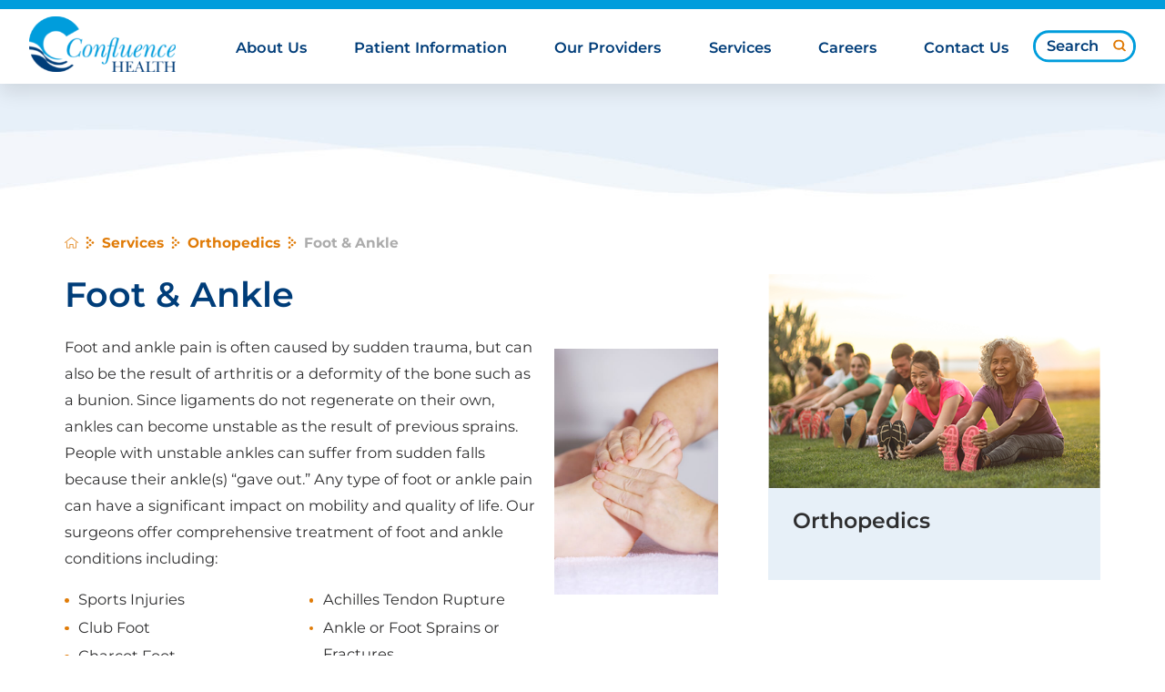

--- FILE ---
content_type: text/html; charset=utf-8
request_url: https://www.confluencehealth.org/services/orthopedics/foot-ankle/
body_size: 19560
content:
<!DOCTYPE html>
<html lang="en" xml:lang="en" xmlns="http://www.w3.org/1999/xhtml" data-anim="1" data-prlx="1" data-flr="1" data-i="x37dc20xp4z" data-is="1g4aclj_lao" data-gmap="AIzaSyD9RxIAFFpAdGvsN49rqOZLQbeZ6BSLoL4" data-sa="TahbdBVqgQp0i6A3Ty%2F9X%2F7sptOq%2Bm5VDHT27lfux0UQRJlF%2B36MYR95crrjnis%2FnkEGu8lGa%2BxW4ybIBDLLFCquiPVlLDXvwABi8QPAnQATnDi7DUGVtLAhe9VZbwywFBvGf%2BjXYsylvTh6vDnlDaIghwEC2dNROcFqoiGS7I2KMbza">
<head>
	<script type="text/javascript" src="/cms/includes/qdyfq9a7l_t.2509161620371.js" defer data-require='["j/poly","j/modernizr","j/jquery","j/jquery.ui","j/ui.touch","j/ui.wheel","j/ui.draw","j/ui.mobile","j/timezone","static","j/jquery.cookie","extensions","uri","behaviors","c/scrollbar","c/loading","m/date","form","adapter","v/jwplayer","video","a/bootstrap","svg"]'></script>
	<title>Orthopedic Services - Foot, Ankle | Confluence Health</title>
	<link rel="canonical" href="https://www.confluencehealth.org/services/orthopedics/foot-ankle/"/>
	<meta content="text/html; charset=utf-8" http-equiv="Content-Type"/>
	<meta content="initial-scale=1" name="viewport"/>
	<meta http-equiv="X-UA-Compatible" content="IE=edge,chrome=1"/>
	<meta name="format-detection" content="telephone=no"/>
	<meta name="description" content="Confluence Health is dedicated to improving our patients' health with safe, high-quality care. Learn more at our Orthopedic Services - Foot, Ankle page."/>
	<meta property="og:type" content="website"/>
	<meta property="og:site_name" content="Confluence Health"/>
	<meta property="og:url" content="https://www.confluencehealth.org/services/orthopedics/foot-ankle/"/>
	<meta property="og:title" content="Orthopedic Services - Foot, Ankle | Confluence Health"/>
	<meta property="og:description" content="Confluence Health is dedicated to improving our patients' health with safe, high-quality care. Learn more at our Orthopedic Services - Foot, Ankle page."/>
	<meta property="og:image" content="https://www.confluencehealth.org/assets/V2altSocial-Share_Social-Share.jpg"/>
	<meta name="twitter:card" content="summary_large_image"/>
	<meta name="twitter:title" content="Orthopedic Services - Foot, Ankle | Confluence Health"/>
	<meta name="twitter:description" content="Confluence Health is dedicated to improving our patients' health with safe, high-quality care. Learn more at our Orthopedic Services - Foot, Ankle page."/>
	<meta name="twitter:image" content="https://www.confluencehealth.org/assets/V2altSocial-Share_Social-Share.jpg"/>
	<meta property="article:publisher" content="https://www.facebook.com/confluencehealth/"/>
	<meta name="robots" content="NOINDEX,NOFOLLOW"/>
	<meta name="audio-eye-hash" content="7d58837aa2510e0d4a462251f19e03d0"/>
	<script type="text/javascript">
(function(n){var t=n.Process||{},i=function(n){var t=+n;return isNaN(t)?n:t},u=function(n){return decodeURIComponent(n.replace(/\+/g,"%20"))},h=/\{(.+?)\}/g,c=window.location.hash&&window.location.hash[1]==="~"&&!/\bSPPC=./i.test(document.cookie||""),s=[],e=null,r=null,o=null,f=null;t.Page=function(n){for(var i=n.length;i--;)c?s.push(n[i]):t.Element(document.getElementById(n[i]))};t.Delayed=function(){var n,i;for(r=null;n=s.shift();)t.Element(document.getElementById(n));try{i=new CustomEvent("process.delayed",{bubbles:!0,cancelable:!0});document.documentElement.dispatchEvent(i)}catch(u){}};t.Element=function(n){if(n)switch(n.getAttribute("data-process")){case"if":t.If(n);break;case"replace":t.Replace(n);break;default:t.Fix(n)}};t.Replace=function(n){var i,f=n.parentNode,r=document.createTextNode(t.Get(n.getAttribute("data-replace"))),u=n.firstElementChild;u&&u.getAttribute&&(i=u.getAttribute("href"))&&i.substring(0,4)==="tel:"&&(i=document.createElement("a"),i.setAttribute("href","tel:"+r.data),i.appendChild(document.createTextNode(r.data)),r=i);f.insertBefore(r,n);f.removeChild(n)};t.Fix=function(n){var r,u,i,f=n.attributes.length,e=n.childNodes.length;if(n.nodeName==="SCRIPT"){n.parentNode.removeChild(n);return}while(f--)r=n.attributes[f],r.name.substring(0,13)=="data-replace-"&&(u=r.name.substring(13),n.setAttribute(u,t.Get(r.value)),n.removeAttribute(r.name));while(e--)i=n.childNodes[e],i.nodeType===3&&i.data&&i.data.indexOf("{")>=0&&(i.data=t.Get(i.data))};t.If=function(n){for(var i,u,f,e,o=n.parentNode,s=n.attributes.length,r=undefined;s--;){i=n.attributes[s];switch(i.name){case"field":r=t.Check(n,t.Get(i.value));break;case"nofield":r=!t.Check(n,t.Get(i.value))}if(r!==undefined)break}if(r)for(u=n.childNodes,f=0,e=u.length;f<e;f++)o.insertBefore(u[0],n);o.removeChild(n)};t.Check=function(n,r){for(var u,f,e=n.attributes.length;e--;){u=n.attributes[e];switch(u.name){case"equals":return r==t.Get(u.value);case"gt":case"greaterthan":case"morethan":return i(r)>i(t.Get(u.value));case"gte":return i(r)>=i(t.Get(u.value));case"lt":case"lessthan":case"lesserthan":return i(r)<i(t.Get(u.value));case"lte":return i(r)<=i(t.Get(u.value));case"ne":case"notequals":return r!=t.Get(u.value);case"contains":return f=t.Get(u.value),r.indexOf(f>=0);case"notcontains":return f=t.Get(u.value),!r.indexOf(f>=0);case"in":return f=t.Get(u.value),t.InArray(r,(""+f).split(","));case"notin":return f=t.Get(u.value),!t.InArray(r,(""+f).split(","));case"between":return f=t.Get(u.value).Split(","),f.length==2&&i(r)>=i(f[0])&&i(r)<=i(f[1])?!0:!1}}return!!r};t.InArray=function(n,t){for(var i=t.length;i--;)if(t[i]==n)return!0;return!1};t.Get=function(n){return n.replace(h,function(n,i){var r=i.split("/"),f=r.shift();return t.Data(f.split(":"),0,r[0])||u(r.shift()||"")})};t.Data=function(n,i,r){var u;switch(n[i].toLowerCase()){case"f":return t.Format(n[i+1],n,i+2,r);case"if":return t.Data(n,i+1)?n.pop():"";case"ifno":case"ifnot":return t.Data(n,i+1)?"":n.pop();case"q":case"querystring":return t.Query(n[i+1])||"";case"session":case"cookie":return t.Cookie(n[i+1])||"";case"number":return t.Number(n[i+1],r)||"";case"request":return u=t.Cookie("RWQ")||window.location.search,u&&u[0]==="?"&&n[i+1]&&n[i+1][0]!="?"&&(u=u.substr(1)),u;case"u":return t.UserData(n[i+1])||"";default:return""}};t.Format=function(n,i,r,u){var h,f,s,e,o;if(!n||r>i.length-1)return"";if(h=null,f=null,n=n.toLowerCase(),e=0,n=="binary")e=2;else if(r+1<i.length)switch(n){case"p":case"phone":case"p2":case"phone2":case"p3":case"phone3":i[r].indexOf("0")>=0&&(f=i[r],e=1);break;default:s=parseInt(i[r]);isNaN(s)||(h=s,e=1)}o=t.Data(i,r+e,u);switch(n){case"p":case"phone":return t.Phone(""+o,f);case"p2":case"phone2":return t.Phone(""+o,f||"000.000.0000");case"p3":case"phone3":return t.Phone(""+o,f||"000-000-0000");case"tel":return t.Phone(""+o,f||"0000000000")}};t.Phone=function(n,t){var u,i,f,r;if(!n)return"";if(u=n.replace(/\D+/g,""),u.length<10)return n;for(i=(t||"(000) 000-0000").split(""),f=0,r=0;r<i.length;r++)i[r]=="0"&&(f<u.length?i[r]=u[f++]:(i.splice(r,1),r--));return f==10&&u.length>10&&i.push(" x"+u.substring(10)),i.join("")};t.Query=function(n){var r,f,o,i,s;if(!e)for(e={},r=t.Cookie("RWQ")||window.location.search,f=r?r.substring(1).split("&"):[],o=f.length;o--;)i=f[o].split("="),s=u(i.shift()).toLowerCase(),e[s]=i.length?u(i.join("=")):null;return e[n.toLowerCase()]};t.Cookie=function(n){var f,i,o,e,t;if(!r)for(r={},f=document.cookie?document.cookie.split("; "):[],i=f.length;i--;){o=f[i].split("=");e=u(o.shift()).toLowerCase();t=o.join("=");switch(t[0]){case"#":r[e]=+t.substring(1);break;case":":r[e]=new Date(+t.substring(1));break;case"!":r[e]=t==="!!";break;case"'":r[e]=u(t.substring(1));break;default:r[e]=u(t)}}for(f=n.split("|"),i=0;i<f.length;i++)if(t=r[f[i].toLowerCase()],t)return t;return""};t.UserData=function(n){switch(n){case"DisplayName":return t.Cookie("U_DisplayName")||"";case"TimeOfDay":var r=new Date,i=r.getHours();return i>=17||i<5?"Evening":i<12?"Morning":"Afternoon"}};t.Number=function(n,i){var s,u,r,e;if(!i)return i;if(!o)for(o={},s=(t.Cookie("PHMAP")||"").split(","),e=0;e<s.length;e++)u=(s[e]||"").split("="),u.length===2&&(o[u[0]]=u[1]);return r=o[i],r&&r!=="0"||(r=i),f||(f={}),f[r]=1,r};t.Phones=function(){var n,t;if(f){n=[];for(t in f)f.hasOwnProperty(t)&&n.push(t);return n.join("|")}return null};n.Process=t;document.documentElement&&(document.documentElement.clientWidth<=1280||(t.Cookie("pref")&1)==1)&&(document.documentElement.className+=" minimize")})(this);
(function(n){window.rrequire||n(window)})(function(n){function b(i,r,u,f){var h,b,e,a,g,o,nt=(new Date).getTime(),p,c,l,w;if(((!s||nt-s>1e3)&&(st(),s=nt),!t[i])&&(h=k(i,f),h.length)){switch(h[0]){case"/common/js/j/jquery.js":case"/common/js/j/jquery.1.x.js":case"/common/js/j/jquery.2.x.js":h[0]=n.Modernizr&&n.Modernizr.canvas?"/common/js/j/jquery.2.x.js":"/common/js/j/jquery.1.x.js"}if(d(h),f==="css"?(e=n.document.createElement("link"),e.setAttribute("type","text/css"),e.setAttribute("rel","stylesheet"),a="href"):(e=n.document.createElement("script"),e.setAttribute("type","text/javascript"),e.setAttribute("async","async"),a="src",g=h.length<2||i[0]==="/"),i.indexOf("j/jquery")>=0)try{throw new Error("Jquery Require "+i);}catch(tt){for(console.log(tt.stack),p=[],c=arguments;c;)l=[],l.push.apply(l,c),p.push(l),w=c.callee.caller,c=w&&w.arguments;console.log(JSON.stringify(p))}o=h[0];o.substring(0,8)==="/common/"?o=v+o:o.substring(0,5)===rt&&(o=y+o);ot(e,i,f,g);e.setAttribute(a,o);b=n.document.head||n.document.body;b.appendChild(e)}}function ot(t,i,r,e){var s=function(){e?(n.register(i),l()):r==="css"&&(f[i]=!0,l())},o=function(){r==="js"&&console.log('error - "'+i+'" could not be loaded, rrequire will not fire.')};t.addEventListener?(t.addEventListener("load",s,!1),t.addEventListener("error",o,!1)):t.onload=t.onreadystatechange=function(n,r){var f=t.readyState;if(r||!f||/loaded|complete/.test(f)){if(f==="loaded"&&(t.children,t.readyState==="loading"&&(f="error")),t.onload=t.onreadystatechange=null,t=null,e&&f!=="error"){setTimeout(function(){var n=u[i];!n||n()?s():o();s=null;o=null},1);return}f==="error"?o():s();o=null;sucess=null}}}function st(){for(var t,r,u,i=document.querySelectorAll("script[src]"),n=0;n<i.length;n++)t=i[n],r=t.getAttribute("src"),u=t.getAttribute("data-require"),c(r,u,"js");for(i=document.querySelectorAll("link[rel='stylesheet'][href]"),n=0;n<i.length;n++)t=i[n],r=t.getAttribute("href"),u=t.getAttribute("data-require"),c(r,u,"css")}function k(t,i){var r=[];if(!t)return r;if(t.indexOf(n.location.origin)===0&&(t=t.substring(n.location.origin.length)),m=et.exec(t)){if(m[1])return r.push(t),r;if(m[2])return r.push(n.location.protocol+t),r;(m=/(.+?)\.\d{13}(\.\w{2,12})$/.exec(t))&&(t=m[1]+m[2]);r.push(t);(m=/^\/(common|cms)\/(admin\/|js\/|css\/)?(.+?)(\.js|\.css)$/.exec(t))&&(t=m[1]==="cms"?m[1]+"/"+(m[2]||"")+m[3]:m[2]==="admin/"?m[2]+m[3]:m[3],r.push(t))}else/^cms\//.test(t)?r.push("/"+t+"."+i):/^admin\//.test(t)?r.push("/common/"+t+"."+i):i==="js"?r.push("/common/js/"+t+"."+i):i==="css"&&r.push("/common/css/"+t+"."+i),r.push(t);return r}function c(n,i,r){var f,u;if(n&&!t[n]&&(f=k(n,r),d(f),i)){try{arr=it(i)}catch(e){return}for(len=arr&&arr.length,u=0;u<len;u++)c(arr[u],null,r)}}function d(n,i){for(var r,u=0;u<n.length;u++){r=n[u];switch(r){case"j/jquery":case"j/jquery.1.x":case"j/jquery.2.x":case"j/jquery.3.x":t["j/jquery"]=!0;t["j/jquery.1.x"]=!0;t["j/jquery.2.x"]=!0;t["j/jquery.3.x"]=!0;t["/common/js/j/jquery.js"]=!0;t["/common/js/j/jquery.1.x.js"]=!0;t["/common/js/j/jquery.2.x.js"]=!0;t["/common/js/j/jquery.3.x.js"]=!0;break;case"cms":case"cms-5":i==="css"?(t.cms=!0,t["cms-5"]=!0,t["/common/css/cms.css"]=!0,t["/common/css/cms-5.css"]=!0):t[r]=!0;break;default:t[r]=!0}}}function g(n){for(var t,i=n.length;i--;)if(t=n[i],t&&!f[t])return!1;return!0}function ht(){var t,n=r.length;for(e&&(clearTimeout(e),e=0);n--;)t=r[n],t[2]===!0&&r.splice(n,1);r.length===0&&document.documentElement.classList&&document.documentElement.classList.remove("requiring")}function l(){for(var t,i=0,u=r.length;i<u;)(t=r[i++],t[2]!==!0)&&g(t[0])&&(t[2]=!0,t[1](n.jQuery,n),e&&clearTimeout(e),e=setTimeout(ht,1))}function nt(n){var t;if(n){if(typeof n=="string")return[n.toLowerCase()];if(Array.isArray(n)){for(t=n.length;t--;)n[t]=(""+(n[t]||"")).toLowerCase();return n}return null}return null}function tt(n,t){for(var i,r,u=0;u<n.length;u++)if(i=h[n[u]],i){for(n.splice(u,1),u--,r=i[0].length;r--;)n.push(i[0][r]);if(i[1]&&t)for(r=i[1].length;r--;)t.push(i[1][r])}t&&t.length&&tt(t)}function ct(t){var r=0,i=function(){if(n.google&&n.google.maps)n.register(t);else if(++r>20)throw new Error("Unable to load google maps api script.");else setTimeout(i,250)};setTimeout(i,250)}var it=function(n,t){return(window.JSON2||JSON).parse(n,t)},i="/",o=".",a=":",v=i+i+"www.scorpioncms.com",rt=i+"cms"+i,y=i+i+window.location.host,f={},t={},r=[],e=0,p=document&&document.documentElement&&document.documentElement.getAttribute("data-gmap"),ut=p&&"&key="+p,w=Object.prototype,lt=w.toString,ft=w.hasOwnProperty,h={jquery:[["j/jquery","j/jquery.ui"]],behavior:[["behaviors"],["cms-behave"]],googlemap:[["https"+a+i+i+"maps.googleapis.com/maps/api/js?v=3&libraries=places&callback=registermap"+(ut||"")]],map:[["m/gmap"]],loading:[["c/loading2"],["cms-5"]],jwplayer:[[i+"common/js/v/jwplayer"+o+"js"]],tools:[["jquery","behavior","extensions","uri","chart","c/cms","c/scrollbar","loading","form"],["cms-tools","opensans"]],opensans:[["https"+a+i+i+"fonts.googleapis.com/css?family=Open+Sans:300,400italic,400,600,700|Montserrat:400,700"]],ckeditor:[[o+o+i+"ckeditor/ckeditor"]],ck:[["admin/ck/ckeditor"]],ace:[[i+i+"cdnjs.cloudflare.com/ajax/libs/ace/1.4.11/ace"+o+"js"]],weather:[["m/weather"]],cookie:[["j/jquery.cookie"]],form2:[["admin/js/form","admin/js/poly"]]},u={"j/jquery":function(){return!!n.jQuery},"j/jquery.1.x":function(){return!!n.jQuery},"j/jquery.2.x":function(){return!!n.jQuery},"j/jquery.3.x":function(){return!!n.jQuery},"j/jquery.ui":function(){return!!(n.jQuery&&n.jQuery.widget)},"j/jquery.cookie":function(){return!!(n.jQuery&&n.jQuery.cookie)},"j/poly":function(){return!!(n.Element&&n.Element.prototype&&n.Element.prototype.scrollIntoViewport)},googlemap:function(){return!!(n.google&&n.google.maps)},jwplayer:function(){return!!n.jwplayer},ckeditor:function(){return!!n.CKEDITOR},ace:function(){return!!n.ace},weather:function(){return!!(n.jQuery&&n.jQuery.weather)}},et=/^(https?:)?(\/\/([\w\-\.]+))?(\/.+)/i,s;(function(){var n;for(var t in u)ft.call(u,t)&&(n=h[t],n&&n[0]&&n[0][0]&&(u[n[0][0]]=u[t]))})();Array.isArray||(Array.isArray=function(n){return Object.prototype.toString.call(n)==="[object Array]"});Function.isFunction||(Function.isFunction=function(n){return Object.prototype.toString.call(n)==="[object Function]"});s=null;n.registerLoading=function(n){t[n]=!0};n.register=function(n){n&&typeof n=="string"&&(t[n]=!0,f[n]=!0,l())};n.registermap=function(){var n=h.googlemap[0][0];register(n)};n.rrequire=function(i,e,o){var a,h,v,c,s,y,l;if(i=nt(i),i){for(Function.isFunction(o)&&(a=o,o=e,e=a,a=null),o=nt(o),o||(o=[]),tt(i,o),h=i.length,v=!0;h--;)if((c=i[h],c)&&(s=c.toLowerCase(),!f[s])){if(y=u[s],y&&y()){f[s]=!0;continue}if(v=!1,!t[s]){if(s.indexOf("maps.googleapis.com")!==-1&&document.querySelector("script[src*='maps.googleapis.com']")){ct(s);continue}b(c,"script","src","js")}}for(h=0;h<o.length;)(l=o[h],l)&&(s=l.toLowerCase(),f[s]||b(l,"link","href","css"),h++);Function.isFunction(e)&&(v||g(i)?e(n.jQuery,n):r.push([i,e,!1]))}};n.rrequire.setBase=function(n){v=n};n.rrequire.setHost=function(n){y=n};n.rrequire.setDetect=function(n,t){n&&typeof n=="string"&&Function.isFunction(t)&&(u[n]=t)};n.rrequire.getLoading=function(){var n=Object.keys(t);return n.sort(),console.log(JSON.stringify(n,null,"\t"))};n.require||(n.require=n.rrequire)});
</script>
	<link rel="stylesheet" type="text/css" href="/cms/includes/quynlu7o57h.2504010700505.css" data-require='["cms","cms-behave"]'/>
	<script>(function(){
var cook = /(?:^|\b)COOK=(.+?)(?:$|;)/.exec( document.cookie )?.[1];
var analytics;
var marketing;
if(cook==='YES'){analytics=true;marketing=true;}
else if(cook==='NO!'){analytics=false;marketing=false;}
else if(cook==='ANALYTICS'){analytics=true;marketing=false;}
else if(cook==='MARKETING'){analytics=false;marketing=true;}
else{analytics=true;marketing=navigator.globalPrivacyControl||window.doNotSell?false:true;}
window.$consentState={analytics,marketing};
})();</script>
<script type="module" src="/common/usc/p/manage-cookies.js"></script>
</head>
<body style="opacity:0" class="foot-ankle-page orthopedics-branch sub v2" data-config="6ijfsrm_.nrs\vfvrmtax.8xy\1h6dkro6.bo2" data-id="12103567">
<header id="HeaderZone"><div class="access-options access-menu v1" id="AccessibilityOptions" universal_="true">
	
	
	<div class="access-btn open-btn flex-middle-center" title="Open the accessibility options menu"><svg viewBox="0 0 36 36"><path d="M3.37 27.6L32.63 27.6C34.516 27.6 36 29.05 36 30.8C36 32.55 34.474 34 32.63 34L3.37 34C1.484 34 0 32.55 0 30.8C0 29.05 1.528 27.6 3.37 27.6ZM3.37 14.8L23.64 14.8C25.528 14.8 27.012 16.25 27.012 18C27.012 19.75 25.528 21.2 23.64 21.2L3.37 21.2C1.484 21.2 0 19.75 0 18C0 16.25 1.528 14.8 3.37 14.8ZM32.676 8.4L3.37 8.4C1.484 8.4 0 6.95 0 5.2C0 3.45 1.526 2 3.37 2L32.63 2C34.516 2 36 3.45 36 5.2C36 6.95 34.516 8.4 32.676 8.4L32.676 8.4Z"></path></svg> <span>Open Accessibility Menu</span></div>
	<div class="flex-middle-between top-info">
		<svg class="accessibility" viewBox="0 0 36 36"><path d="M502.7 0a84.3 84.3 0 1 1-84.3 84.3A84.6 84.6 114.1 0 1 502.7 0ZM868.6 272.7L617.5 304.2v251.4L739.2 960.7a47.2 47.2 0 0 1-34.4 57.6A46.7 46.7 114.1 0 1 647.9 987.4L522.5 616.5H484.3L369.5 993.8a47 47 0 0 1-61.6 26.7a49.1 49.1 0 0 1-29.6-61.9L383.7 560.4V304.2L152.3 272.7A41.9 41.9 114.1 0 1 114.1 226.3A43.8 43.8 114.1 0 1 161.4 186.8L442.4 210.8h123.3L865.1 186.8a43.2 43.2 0 0 1 3.5 86.5Z"></path></svg>
	</div>
	<ul>
		<li>
			<button class="flex-" data-action="content"><svg viewBox="0 0 36 36"><path d="M12.706 23.824L12.706 20.647L36 20.647L36 23.824L12.706 23.824ZM0 12.177L36 12.177L36 15.353L0 15.353L0 12.177ZM27.529 3.706L36 3.706L36 6.882L27.529 6.882L27.529 3.706ZM0 3.706L23.294 3.706L23.294 6.882L0 6.882L0 3.706ZM8.471 23.824L0 23.824L0 20.647L8.471 20.647L8.471 23.824ZM19.059 32.294L0 32.294L0 29.118L19.059 29.118L19.059 32.294Z"></path></svg> Skip to Content</button>
		</li>
		<li>
			<button class="flex-" data-action="menu"><svg viewBox="0 0 36 36"><path d="M7.412 31.235L7.412 28.059L36 28.059L36 31.235L7.412 31.235ZM7.412 16.412L36 16.412L36 19.588L7.412 19.588L7.412 16.412ZM7.412 4.764L36 4.764L36 7.941L7.412 7.941L7.412 4.764ZM0 28.059L4.235 28.059L4.235 31.235L0 31.235L0 28.059ZM0 16.412L4.235 16.412L4.235 19.588L0 19.588L0 16.412ZM0 4.764L4.235 4.764L4.235 7.941L0 7.941L0 4.764Z"></path></svg> Skip to Menu</button>
		</li>
		<li>
			<button class="flex-" data-action="largeText"><svg viewBox="0 0 36 36"><path d="M31.2 17.404L31.2 12.604L28.8 12.604L28.8 17.404L24 17.404L24 19.804L28.8 19.804L28.8 24.604L31.2 24.604L31.2 19.804L36 19.804L36 17.404L31.2 17.404ZM26.4 1.804L0.01 1.796L0 5.404L10.8 5.404L10.8 34.204L14.4 34.204L14.4 5.404L26.4 5.404L26.4 1.804Z"></path></svg> Increase Text Size</button>
		</li>
		<li>
			<button class="flex- clear-btn" data-action="clear">Clear All <svg viewBox="0 0 36 36"><path d="M21.179 14.82L21.179 29.644L23.297 29.644L23.297 14.82L21.179 14.82ZM16.939 14.828L16.939 29.653L19.057 29.653L19.057 14.828L16.939 14.828ZM12.706 14.82L12.706 29.644L14.823 29.644L14.823 14.82L12.706 14.82ZM8.468 10.587L27.53 10.587L27.53 33.88L8.468 33.88L8.468 10.587ZM6.35 6.351L29.65 6.351L29.65 8.473L28.699 8.473C28.663 8.471 28.627 8.469 28.591 8.469L7.409 8.469C7.373 8.469 7.337 8.471 7.301 8.473L6.35 8.473L6.35 6.351ZM12.706 2.118L23.297 2.118L23.294 4.233L12.706 4.233L12.706 2.118ZM11.645 0C11.365 0 11.096 0.11 10.897 0.309C10.696 0.508 10.588 0.779 10.588 1.061L10.588 4.233L5.291 4.233C5.01 4.233 4.743 4.346 4.542 4.542C4.342 4.742 4.232 5.01 4.232 5.292L4.232 9.532C4.232 10.116 4.709 10.587 5.291 10.587L6.35 10.587L6.35 34.939C6.35 35.523 6.825 36 7.409 36L28.591 36C29.175 36 29.65 35.523 29.65 34.939L29.65 10.587L30.707 10.587C31.291 10.587 31.766 10.116 31.768 9.532L31.768 5.292C31.768 5.01 31.658 4.742 31.456 4.542C31.257 4.346 30.988 4.233 30.707 4.233L25.412 4.233L25.412 1.061C25.412 0.779 25.304 0.508 25.103 0.309C24.904 0.11 24.635 0 24.353 0L11.645 0Z"></path></svg></button>
		</li>
	</ul>
	<div class="access-btn close-btn">
		<svg title="Close the accessibility options menu" viewBox="0 0 36 36"><path d="M26.618 28.29L25.14 29.751L15.549 20.246L15.549 20.246L14.073 18.783L15.549 17.321L15.549 17.321L25.14 7.813L26.618 9.274L17.025 18.783L26.618 28.29ZM10.956 34.436L26.608 34.436L26.608 36L9.392 36L9.392 34.436L9.392 1.564L9.392 0L26.608 0L26.608 1.564L10.956 1.564L10.956 34.436Z"></path></svg> <span>Hide</span>
	</div>
</div><form id="Form_HeaderAreaV1" method="post" enctype="multipart/form-data" action="/services/orthopedics/foot-ankle/" data-search="1">
<input type="hidden" name="_m_" value="HeaderAreaV1">
<div class="header-area v1" universal_="true" id="HeaderAreaV1" data-section>
	
	
	
	
	
	
	<div class="alert-bars">
			<div class="alert-bar red" style="display:none" id="WarningAlert">
				
				<button type="button" class="close" aria-label="Close Warning Alert">
					<svg viewBox="0 0 16 16"><use data-href="/cms/svg/admin/ngbzyxpc75u.16.svg#cancel"></use></svg>
				</button>
			</div>
			<div class="alert-bar green" style="display:none" id="InfoAlert">
				
				<button type="button" class="close" aria-label="Close Info Alert">
					<svg viewBox="0 0 16 16"><use data-href="/cms/svg/admin/ngbzyxpc75u.16.svg#cancel"></use></svg>
				</button>
			</div>
		</div>
	<div class="sticky-box">
		
		<div class="main flex-between">
			<nav class="mobile-nav flex-between-middle">
				<a href="/site-search/" class="fourth item-1">
					<div class="icon-cont"><svg viewBox="0 0 36 36"><use href="/cms/svg/site/icon_search.36.svg"></use></svg></div>
					<span>Search</span>
				</a>
				<a href="https://mychart.confluencehealth.org/MyChart/app/providers" class="fourth item-2">
					<div class="icon-cont"><svg role="presentation" viewBox="0 0 36 36"><use href="/cms/svg/site/icon_providers_cta.36.svg"></use></svg></div>
					<span>Providers</span>
				</a>
				<a href="/locations/" class="fourth item-2">
					<div class="icon-cont"><svg role="presentation" viewBox="0 0 36 36"><use href="/cms/svg/site/icon_locations_cta.36.svg"></use></svg></div>
					<span>Locations</span>
				</a>
				<a href="javascript:void(0)" class="fourth menu-btn desktop" data-role="btn">
					<div class="menu-icon">
						<span></span>
						<span></span>
						<span></span>
					</div>
					<span>Menu</span>
				</a>
			</nav>
			<a class="top-logo auto" href="/"><img loading="lazy" alt="Confluence Health" src="[data-uri]" title="Confluence Health" data-src="/images/assets/logo.png"></a>
			<div class="header-box auto">
				<div class="nav-bar flex-middle-between">
					<nav class="top-nav auto stretch flex-row el-tab-box" data-role="panel">
						<ul class="desktop-nav flex-row auto" id="HeaderAreaV1TopNavigation">
							<li class=" flex-row auto children about-us">
								<a href="/about-us/">About Us</a>
		                        
								
									<span class="el-tab"><svg viewBox="0 0 36 36"><use data-href="/cms/svg/site/1g4aclj_lao.36.svg#caret_right"></use></svg></span>
									<div class="fly-out wide el-tab-panel" role="menu" id="about-usNavFlyOut" data-role="fly-nav">
										<ul class="flex-grid-wrap-block-1024 ui-scroll">
											<li class=" level-1 accreditations-awards third">
												<a href="/about-us/accreditations-awards/">Accreditations & Awards</a>
											</li><li class=" level-1 annual-reports third">
												<a href="/about-us/annual-reports/">Annual Reports</a>
											</li><li class=" level-1 board-of-directors third">
												<a href="/about-us/board-of-directors/">Board of Directors</a>
											</li><li class=" level-1 executive-leadership third">
												<a href="/about-us/executive-leadership/">Executive Leadership</a>
											</li><li class=" level-1 history third">
												<a href="/about-us/history/">History</a>
											</li><li class=" level-1 our-mission third">
												<a href="/about-us/our-mission/">Our Mission</a>
											</li><li class=" level-1 patient-safety-and-quality-improvement third">
												<a href="/about-us/patient-safety-and-quality-improvement/">Patient Safety and Quality Improvement</a>
											</li><li class=" level-1 patient-stories third">
												<a href="/patient-stories/">Patient Stories</a>
											</li><li class=" level-1 press-room third">
												<a href="/resources/press-room/">Press Room</a>
											</li>
										</ul>
									</div>
								
							</li><li class=" flex-row auto children patient-information">
								<a href="/patient-information/">Patient Information</a>
		                        
								
									<span class="el-tab"><svg viewBox="0 0 36 36"><use data-href="/cms/svg/site/1g4aclj_lao.36.svg#caret_right"></use></svg></span>
									<div class="fly-out wide el-tab-panel" role="menu" id="patient-informationNavFlyOut" data-role="fly-nav">
										<ul class="flex-grid-wrap-block-1024 ui-scroll">
											<li class=" level-1 billing-insurance-information third">
												<a href="/patient-information/billing-insurance-information/">Billing & Insurance Information</a>
											</li><li class=" level-1 financial-assistance third">
												<a href="/patient-information/financial-assistance/">Financial Assistance</a>
											</li><li class=" level-1 flu-clinics third">
												<a href="/patient-information/flu-clinics/">Flu Clinics</a>
											</li><li class=" level-1 hotel-discounts-rv-parking third">
												<a href="/patient-information/hotel-discounts-rv-parking/">Hotel Discounts & RV Parking</a>
											</li><li class=" level-1 meals-snacks third">
												<a href="/patient-information/meals-snacks/">Meals & Snacks</a>
											</li><li class=" level-1 mychart third">
												<a href="/patient-information/mychart/">MyChart</a>
											</li><li class=" level-1 policies third">
												<a href="/patient-information/policies/">Policies</a>
											</li><li class=" level-1 request-medical-records third">
												<a href="/patient-information/request-medical-records/">Request Medical Records</a>
											</li><li class=" level-1 resources third">
												<a href="/resources/">Resources</a>
											</li><li class=" level-1 visitor-information third">
												<a href="/patient-information/visitor-information/">Visitor Information</a>
											</li><li class=" level-1 your-hospital-stay third">
												<a href="/patient-information/your-hospital-stay/">Your Hospital Stay</a>
											</li>
										</ul>
									</div>
								
							</li><li class=" flex-row auto  our-providers">
								
		                        <a href="https://mychart.confluencehealth.org/MyChart/app/providers" target="_blank">Our Providers</a>
								
							</li><li class="selected flex-row auto children services">
								<a href="/services/">Services</a>
		                        
								
									<span class="el-tab"><svg viewBox="0 0 36 36"><use data-href="/cms/svg/site/1g4aclj_lao.36.svg#caret_right"></use></svg></span>
									<div class="fly-out wide el-tab-panel" role="menu" id="servicesNavFlyOut" data-role="fly-nav">
										<ul class="flex-grid-wrap-block-1024 ui-scroll">
											<li class=" level-1 allergy third">
												<a href="/services/allergy/">Allergy</a>
											</li><li class=" level-1 anticoagulation third">
												<a href="/services/anticoagulation/">Anticoagulation</a>
											</li><li class=" level-1 audiology third">
												<a href="/services/audiology/">Audiology</a>
											</li><li class=" level-1 behavioral-health-services third">
												<a href="/services/behavioral-health-services/">Behavioral Health Services</a>
											</li><li class=" level-1 cancer-care third">
												<a href="/services/cancer-care/">Cancer Care</a>
											</li><li class=" level-1 clinical-research third">
												<a href="/services/clinical-research/">Clinical Research</a>
											</li><li class=" level-1 dermatology third">
												<a href="/services/dermatology/">Dermatology</a>
											</li><li class=" level-1 directcare third">
												<a href="/services/primary-care/directcare/">DirectCare</a>
											</li><li class=" level-1 ear-nose-throat third">
												<a href="/services/ear-nose-throat/">Ear, Nose & Throat</a>
											</li><li class=" level-1 emergency third">
												<a href="/services/emergency/">Emergency</a>
											</li><li class=" level-1 endocrinology third">
												<a href="/services/endocrinology/">Endocrinology</a>
											</li><li class=" level-1 gastroenterology-hepatology third">
												<a href="/services/gastroenterology-hepatology/">Gastroenterology & Hepatology</a>
											</li><li class=" level-1 geriatrics third">
												<a href="/services/geriatrics/">Geriatrics</a>
											</li><li class=" level-1 heart-vascular-care third">
												<a href="/services/heart-vascular-care/">Heart & Vascular Care</a>
											</li><li class=" level-1 home-care-services third">
												<a href="/services/home-care-services/">Home Care Services</a>
											</li><li class=" level-1 home-infusion third">
												<a href="/services/home-infusion/">Home Infusion</a>
											</li><li class=" level-1 hospitalist third">
												<a href="/services/hospitalist/">Hospitalist</a>
											</li><li class=" level-1 infectious-diseases third">
												<a href="/services/infectious-diseases/">Infectious Diseases</a>
											</li><li class=" level-1 internal-medicine third">
												<a href="/services/internal-medicine/">Internal Medicine</a>
											</li><li class=" level-1 lab-pathology third">
												<a href="/services/lab-pathology/">Lab & Pathology</a>
											</li><li class=" level-1 nephrology third">
												<a href="/services/nephrology/">Nephrology</a>
											</li><li class=" level-1 neurosciences third">
												<a href="/services/neurosciences/">Neurosciences</a>
											</li><li class=" level-1 nutrition third">
												<a href="/services/nutrition/">Nutrition</a>
											</li><li class=" level-1 occupational-medicine third">
												<a href="/services/occupational-medicine/">Occupational Medicine</a>
											</li><li class=" level-1 ophthalmology third">
												<a href="/services/ophthalmology/">Ophthalmology</a>
											</li><li class=" level-1 optical third">
												<a href="/services/optical/">Optical</a>
											</li><li class=" level-1 optometry third">
												<a href="/services/optometry/">Optometry</a>
											</li><li class="selected level-1 orthopedics third">
												<a href="/services/orthopedics/">Orthopedics</a>
											</li><li class=" level-1 palliative-care third">
												<a href="/services/palliative-care/">Palliative Care</a>
											</li><li class=" level-1 pediatrics third">
												<a href="/services/pediatrics/">Pediatrics</a>
											</li><li class=" level-1 physiatry third">
												<a href="/services/physiatry/">Physiatry</a>
											</li><li class=" level-1 podiatry third">
												<a href="/services/podiatry/">Podiatry</a>
											</li><li class=" level-1 primary-care third">
												<a href="/services/primary-care/">Primary Care</a>
											</li><li class=" level-1 pulmonary third">
												<a href="/services/pulmonary/">Pulmonary</a>
											</li><li class=" level-1 radiology-imaging third">
												<a href="/services/radiology-imaging/">Radiology/Imaging</a>
											</li><li class=" level-1 rehabilitation-services third">
												<a href="/services/rehabilitation-services/">Rehabilitation Services</a>
											</li><li class=" level-1 rheumatology third">
												<a href="/services/rheumatology/">Rheumatology</a>
											</li><li class=" level-1 sleep-medicine third">
												<a href="/services/sleep-medicine/">Sleep Medicine</a>
											</li><li class=" level-1 social-services third">
												<a href="/services/social-services/">Social Services</a>
											</li><li class=" level-1 spine-clinic third">
												<a href="/services/spine-clinic/">Spine Clinic</a>
											</li><li class=" level-1 stroke third">
												<a href="/services/stroke/">Stroke</a>
											</li><li class=" level-1 surgery third">
												<a href="/services/surgery/">Surgery</a>
											</li><li class=" level-1 urology third">
												<a href="/services/urology/">Urology</a>
											</li><li class=" level-1 walk-in-clinic third">
												<a href="/services/directcare-walk-in-clinic/">Walk-In Clinic</a>
											</li><li class=" level-1 weight-management third">
												<a href="/services/weight-management/">Weight Management</a>
											</li><li class=" level-1 womens-health third">
												<a href="/services/womens-health/">Women's Health</a>
											</li>
										</ul>
									</div>
								
							</li><li class=" flex-row auto children careers">
								
		                        <a href="https://careers.confluencehealth.org/careers-home" target="_blank">Careers</a>
								
									<span class="el-tab"><svg viewBox="0 0 36 36"><use data-href="/cms/svg/site/1g4aclj_lao.36.svg#caret_right"></use></svg></span>
									<div class="fly-out wide el-tab-panel" role="menu" id="careersNavFlyOut" data-role="fly-nav">
										<ul class="flex-grid-wrap-block-1024 ui-scroll">
											<li class=" level-1 doctoral-internship-program-in-health-service-psychology third">
												<a href="/careers/doctoral-internship-program-in-health-service-ps/">Doctoral Internship Program in Health Service Psychology</a>
											</li><li class=" level-1 new-employee-resources third">
												<a href="/careers/new-employee-resources/">New Employee Resources</a>
											</li><li class=" level-1 pharmacy-residency-program third">
												<a href="/careers/pharmacy-residency-program/">Pharmacy Residency Program</a>
											</li><li class=" level-1 physician-opportunities third">
												<a href="/careers/physician-opportunities/">Physician Opportunities</a>
											</li><li class=" level-1 post-doctoral-psychology-residency third">
												<a href="/careers/post-doctoral-psychology-residency/">Post-Doctoral Psychology Residency</a>
											</li><li class=" level-1 student-services third">
												<a href="/careers/student-services/">Student Services</a>
											</li><li class=" level-1 volunteering third">
												<a href="/careers/volunteering/">Volunteering</a>
											</li>
										</ul>
									</div>
								
							</li><li class=" flex-row auto  contact-us">
								<a href="/contact-us/">Contact Us</a>
		                        
								
							</li><li class="search ui-repeater" id="HeaderAreaV1TopNavigation_FTR0_SiteSearch">
								<div class="search-input flex-between-middle" data-item="i" data-key="">
									<input aria-label="Search our site" placeholder="Search" type="search" id="HeaderAreaV1TopNavigation_FTR0_SiteSearch_ITM0_C" class="ui-cms-input" name="HeaderAreaV1TopNavigation$FTR0$SiteSearch$ITM0$C" value>
									<button title="Site Search" aria-label="Site Search" class="flex-middle-center" type="submit" id="HeaderAreaV1TopNavigation_FTR0_SiteSearch_ITM0_ctl02" name="HeaderAreaV1TopNavigation$FTR0$SiteSearch$ITM0$ctl02" data-commandname="Search"><svg viewBox="0 0 36 36"><use data-href="/cms/svg/site/1g4aclj_lao.36.svg#search"></use></svg></button>
								</div>
							</li>
							<li>
								<div id="google_translate_element">
								</div>
							</li>
						</ul>
					</nav>
				</div>
			</div>
		</div>
	</div>
</div>
</form></header>
<main id="MainZone"><div class="breadcrumb v2" id="BreadcrumbsButtons" universal_="true">
	
	<div class="main">
		<div class="bread-container flex-wrap-start-middle system-style" id="BreadCrumb">
			<a aria-label="back to homepage" href="/" class="home-link flex-middle-center"><svg viewBox="0 0 36 36"><use href="/cms/svg/site/icon_home.36.svg"></use></svg></a>
			<span class="separator"><svg viewBox="0 0 36 36"><use href="/cms/svg/site/icon_btn_arrow.36.svg"></use></svg></span>
			<a class="link-style-1" href="/services/" target="">Services</a><span class="separator"><svg viewBox="0 0 36 36"><use href="/cms/svg/site/icon_btn_arrow.36.svg"></use></svg></span><a class="link-style-1" href="/services/orthopedics/" target="">Orthopedics</a><span class="separator"><svg viewBox="0 0 36 36"><use href="/cms/svg/site/icon_btn_arrow.36.svg"></use></svg></span><span class="selected link-style-disabled">Foot & Ankle</span>
		</div>
	</div>
</div><section class="two-col-container sub-zone" id="TwoColumnSubZone" universal_="true">
	<div class="main flex-col-between-top-block-1024">
		<div class="sub-zone content-zone col-7-lrg" id="SubZoneLeft"><div class="column-layout-content" id="ColumnLayoutContent" universal_="true">
	
	<div class="content-style" id="MainContent" data-content="true"><h1>Foot & Ankle</h1>
<h6>
	<img class="media-small media-right" alt="Orthopedics foot exam" src="/images/content/Alternative-Medicine-Foot-Massage-Foot-Reflexology-2133279.jpg">Foot and ankle pain is often caused by sudden trauma, but can also be the
	 result of arthritis or a deformity of the bone such as a bunion. Since
	 ligaments do not regenerate on their own, ankles can become unstable as
	 the result of previous sprains. People with unstable ankles can suffer
	 from sudden falls because their ankle(s) &ldquo;gave out.&rdquo; Any type
	 of foot or ankle pain can have a significant impact on mobility and quality
	 of life. Our surgeons offer comprehensive treatment of foot and ankle
	 conditions including:
</h6>
<ul class="bullet-list v2">
	<li>
		<h6>Sports Injuries</h6>
	</li>
	<li>
		<h6>Club Foot</h6>
	</li>
	<li>
		<h6>Charcot Foot</h6>
	</li>
	<li>
		<h6>Achilles Tendon Rupture</h6>
	</li>
	<li>
		<h6>Ankle or Foot Sprains or Fractures</h6>
	</li>
	<li>
		<h6>Bunions</h6>
	</li>
</ul>
<p><strong>If you are experiencing any of the following foot pain symptoms, it may
		 be time to visit with one of our foot specialist:</strong></p>
<ul class="bullet-list v2">
	<li>
		<h6>Numbness or pain in the foot</h6>
	</li>
	<li>
		<h6>Change in sensation or color of skin or toenail</h6>
	</li>
	<li>
		<h6>Swelling or tenderness</h6>
	</li>
	<li>
		<h6>Physical changes to the foot or toe</h6>
	</li>
</ul>
<p><strong>If you are experiencing any of the following ankle pain symptoms, it may
		 be time to visit with one of our ankle specialist:</strong></p>
<ul class="bullet-list v2">
	<li>
		<h6>Sudden intense pain, such as after twisting or rolling your ankle</h6>
	</li>
	<li>
		<h6>Pain when not bearing weight</h6>
	</li>
	<li>
		<h6>Pain that persists for more than two weeks</h6>
	</li>
	<li>
		<h6>Swelling that persists or worsens after 2-3 days</h6>
	</li>
	<li>
		<h6>Limited range of motion due to stiffness, weakness, or swelling</h6>
	</li>
</ul>
<p class="call-out v1">
	<strong>Questions about foot or ankle? </strong>To consult with one of our foot and ankle specialists, please call (509) 436-4060.
</p>
</div>
</div><section class="rel-fragments scroller locations" id="LocationRelScrollWide" universal_="true" data-role="scroller">
	
	
	<header>
		<strong class="title-style-2">Related Locations</strong>
	</header>
	<div class="ui-repeater" id="LocationRelScrollRepeaterW" data-role="container" data-scroll="single">
		<ul class="flex-row items-1" data-role="list">
			<li class="item-1 half" data-role="item" data-item="i" data-key="1">
				<a href="">
					<figure role="presentation">
						<picture>
							
							
								<img loading="lazy" alt="" src="[data-uri]" data-src="/cms/thumbnails/00/830x415/images/assets/locationPlaceholder.jpg">
							
							
						</picture>
					</figure>
					
					
					<address>
						  <br>
						,  <br>
						
					</address>
					<span class="link-style-2">More Information</span>
					<div class="all-the-schema" style="display:none;" itemscope="" itemtype="http://schema.org/Hospital">
						<meta itemprop="name" content=""/>
						
						<div itemprop="address" itemscope="" itemtype="http://schema.org/PostalAddress">
							<meta itemprop="streetAddress" content=" "/>
							<meta itemprop="addressLocality" content=""/>
							<meta itemprop="addressRegion" content=" "/>
							<meta itemprop="postalCode" content=""/>
							<meta itemprop="addressCountry" content=""/>
						</div>
						<div itemprop="location" itemscope itemtype="http://schema.org/Place">
							<div itemprop="address" itemscope="" itemtype="http://schema.org/PostalAddress">
								<meta itemprop="streetAddress" content=" "/>
								<meta itemprop="addressLocality" content=""/>
								<meta itemprop="addressRegion" content=" "/>
								<meta itemprop="postalCode" content=""/>
								<meta itemprop="addressCountry" content=""/>
							</div>
							<meta itemprop="hasMap" content="http://maps.google.com/maps?f=q&hl=en&z=15&q=,,,"/>
							
							
							<meta itemprop="image" content="http://www.confluencehealth.org/images/assets/logo.png"/>
						</div>
						
						<meta itemprop="image" content="http://www.confluencehealth.org/images/assets/logo.png"/>
						
					</div>
				</a>
			</li>
		</ul>
		<div class="scroll-controls flex-between-middle-wrap">
			<div class="scrolling-list-nav horizontal scroll-paging flex-center-middle relative" data-role="arrows">
				<button class="scrolling-button prev" title="View previous item" aria-label="View previous item" data-action="Prev">
					<svg viewBox="0 0 36 36"><use href="/cms/svg/site/icon_caret_left.36.svg"></use></svg>
				</button>
				<span class="paging pages-cont" data-role="paging">
					<span data-role="page-active"></span> / <span data-role="page-total"></span>
				</span>
				<button class="scrolling-button next" title="View next item" aria-label="View next item" data-action="Next">
					<svg viewBox="0 0 36 36"><use href="/cms/svg/site/icon_caret_right.36.svg"></use></svg>
				</button>
			</div>
			<a href="/locations/?Service=36593" class="btn v1" aria-labelledby="LocationRelScrollWide LocationRelScrollRepeaterW">View All</a>
		</div>
	</div>

</section><section class="rel-fragments scroller providers" id="ProviderRelScrollWide" universal_="true" data-role="scroller" data-scroll="single">
	
	<header>
		<strong class="title-style-2">Related Providers Foot & Ankle</strong>
	</header>
	<div id="ProviderRelScrollRepeaterW" class="ui-repeater" data-role="container" data-scroll="single">
		<ul class="flex-row items-5" data-role="list">
			<li class="item-1 half" data-role="item" data-item="i" data-key="311229">
				<a href="https://mychart.confluencehealth.org/MyChart/app/providers">
					<figure class="tall" role="presentation">
						<picture>
							<img loading="lazy" alt="" src="[data-uri]" data-src="/cms/thumbnails/00/400x500//images/Rudin_Stephanie_DNP_(May-2023).jpg">
							
						</picture>
					</figure>
					<span class="title-style-5">Stephanie Rudin, <span class="title">DNP,ARNP</span></span>
					<div class="specialty-list items-2 note-style-1 ui-repeater" id="ProviderRelScrollRepeaterW_ITM311229_SpecialtyList">
						
						
							
								<span data-s-i-d="177242">Orthopedics</span>
							
						
					</div>
					<span class="link-style-2">View Profile</span>
				</a>
				<div class="all-the-schema" style="display:none;" itemscope="" itemtype="http://schema.org/Physician">
					<meta itemprop="name" content="Stephanie Rudin DNP,ARNP"/>
					<meta itemprop="availableService" content=""/>
					<meta itemprop="medicalSpecialty" content=""/>
					<meta itemprop="image" content="http://www.confluencehealth.org/images/Rudin_Stephanie_DNP_(May-2023).jpg"/>
					
					<div itemprop="hospitalAffiliation" itemscope="" itemtype="http://schema.org/Hospital">
						<meta itemprop="legalName" content=""/>
						<meta itemprop="name" content=""/>
						<div itemprop="address" itemscope="" itemtype="http://schema.org/PostalAddress">
							<meta itemprop="streetAddress" content=" "/>
							<meta itemprop="addressLocality" content=""/>
							<meta itemprop="addressRegion" content=" "/>
							<meta itemprop="postalCode" content=""/>
							<meta itemprop="addressCountry" content=""/>
							<meta itemprop="telephone" content="509-436-4060"/>
						</div>
						<meta itemprop="image" content="http://www.confluencehealth.org/images/assets/logo.png"/>
						<meta itemprop="name" content="Confluence Health"/>
					</div>
					<div itemprop="address" itemscope="" itemtype="http://schema.org/PostalAddress">
						<meta itemprop="streetAddress" content=" "/>
						<meta itemprop="addressLocality" content=""/>
						<meta itemprop="addressRegion" content=" "/>
						<meta itemprop="postalCode" content=""/>
						<meta itemprop="addressCountry" content=""/>
						<meta itemprop="telephone" content="509-436-4060"/>
						<meta itemprop="image" content="http://www.confluencehealth.org/images/assets/logo.png"/>
					</div>
				</div>
			</li><li class="item-2 half" data-role="item" data-item="i" data-key="73180">
				<a href="https://mychart.confluencehealth.org/MyChart/app/providers">
					<figure class="tall" role="presentation">
						<picture>
							<img loading="lazy" alt="" src="[data-uri]" data-src="/cms/thumbnails/00/400x500//images/system/physicians/Henning_Jeffrey_MD_Hi-Res_2016.jpg">
							
						</picture>
					</figure>
					<span class="title-style-5">Jeffrey Henning, <span class="title">MD</span></span>
					<div class="specialty-list items-2 note-style-1 ui-repeater" id="ProviderRelScrollRepeaterW_ITM73180_SpecialtyList">
						
						
							
								<span data-s-i-d="177242">Orthopedics</span>
							
						
					</div>
					<span class="link-style-2">View Profile</span>
				</a>
				<div class="all-the-schema" style="display:none;" itemscope="" itemtype="http://schema.org/Physician">
					<meta itemprop="name" content="Jeffrey Henning MD"/>
					<meta itemprop="availableService" content=""/>
					<meta itemprop="medicalSpecialty" content=""/>
					<meta itemprop="image" content="http://www.confluencehealth.org/images/system/physicians/Henning_Jeffrey_MD_Hi-Res_2016.jpg"/>
					
					<div itemprop="hospitalAffiliation" itemscope="" itemtype="http://schema.org/Hospital">
						<meta itemprop="legalName" content=""/>
						<meta itemprop="name" content=""/>
						<div itemprop="address" itemscope="" itemtype="http://schema.org/PostalAddress">
							<meta itemprop="streetAddress" content=" "/>
							<meta itemprop="addressLocality" content=""/>
							<meta itemprop="addressRegion" content=" "/>
							<meta itemprop="postalCode" content=""/>
							<meta itemprop="addressCountry" content=""/>
							<meta itemprop="telephone" content="509-436-4060"/>
						</div>
						<meta itemprop="image" content="http://www.confluencehealth.org/images/assets/logo.png"/>
						<meta itemprop="name" content="Confluence Health"/>
					</div>
					<div itemprop="address" itemscope="" itemtype="http://schema.org/PostalAddress">
						<meta itemprop="streetAddress" content=" "/>
						<meta itemprop="addressLocality" content=""/>
						<meta itemprop="addressRegion" content=" "/>
						<meta itemprop="postalCode" content=""/>
						<meta itemprop="addressCountry" content=""/>
						<meta itemprop="telephone" content="509-436-4060"/>
						<meta itemprop="image" content="http://www.confluencehealth.org/images/assets/logo.png"/>
					</div>
				</div>
			</li><li class="item-3 half" data-role="item" data-item="i" data-key="73145">
				<a href="https://mychart.confluencehealth.org/MyChart/app/providers">
					<figure class="tall" role="presentation">
						<picture>
							<img loading="lazy" alt="" src="[data-uri]" data-src="/cms/thumbnails/00/400x500//images/system/physicians/child_brandon_dpm.jpg">
							
						</picture>
					</figure>
					<span class="title-style-5">Brandon Child, <span class="title">MD</span></span>
					<div class="specialty-list items-2 note-style-1 ui-repeater" id="ProviderRelScrollRepeaterW_ITM73145_SpecialtyList">
						
						
							
								<span data-s-i-d="177252">Podiatry</span>
							
						
					</div>
					<span class="link-style-2">View Profile</span>
				</a>
				<div class="all-the-schema" style="display:none;" itemscope="" itemtype="http://schema.org/Physician">
					<meta itemprop="name" content="Brandon Child MD"/>
					<meta itemprop="availableService" content=""/>
					<meta itemprop="medicalSpecialty" content=""/>
					<meta itemprop="image" content="http://www.confluencehealth.org/images/system/physicians/child_brandon_dpm.jpg"/>
					
					<div itemprop="hospitalAffiliation" itemscope="" itemtype="http://schema.org/Hospital">
						<meta itemprop="legalName" content=""/>
						<meta itemprop="name" content=""/>
						<div itemprop="address" itemscope="" itemtype="http://schema.org/PostalAddress">
							<meta itemprop="streetAddress" content=" "/>
							<meta itemprop="addressLocality" content=""/>
							<meta itemprop="addressRegion" content=" "/>
							<meta itemprop="postalCode" content=""/>
							<meta itemprop="addressCountry" content=""/>
							<meta itemprop="telephone" content="509-436-4060"/>
						</div>
						<meta itemprop="image" content="http://www.confluencehealth.org/images/assets/logo.png"/>
						<meta itemprop="name" content="Confluence Health"/>
					</div>
					<div itemprop="address" itemscope="" itemtype="http://schema.org/PostalAddress">
						<meta itemprop="streetAddress" content=" "/>
						<meta itemprop="addressLocality" content=""/>
						<meta itemprop="addressRegion" content=" "/>
						<meta itemprop="postalCode" content=""/>
						<meta itemprop="addressCountry" content=""/>
						<meta itemprop="telephone" content="509-436-4060"/>
						<meta itemprop="image" content="http://www.confluencehealth.org/images/assets/logo.png"/>
					</div>
				</div>
			</li><li class="item-4 half" data-role="item" data-item="i" data-key="73059">
				<a href="https://mychart.confluencehealth.org/MyChart/app/providers">
					<figure class="tall" role="presentation">
						<picture>
							<img loading="lazy" alt="" src="[data-uri]" data-src="/cms/thumbnails/00/400x500//images/system/physicians/Orton_Brannon_MD.jpg">
							
						</picture>
					</figure>
					<span class="title-style-5">Brannon Orton, <span class="title">MD</span></span>
					<div class="specialty-list items-4 note-style-1 ui-repeater" id="ProviderRelScrollRepeaterW_ITM73059_SpecialtyList">
						
						
							
								<span data-s-i-d="177242">Orthopedics</span>
							
						
					</div>
					<span class="link-style-2">View Profile</span>
				</a>
				<div class="all-the-schema" style="display:none;" itemscope="" itemtype="http://schema.org/Physician">
					<meta itemprop="name" content="Brannon Orton MD"/>
					<meta itemprop="availableService" content=""/>
					<meta itemprop="medicalSpecialty" content=""/>
					<meta itemprop="image" content="http://www.confluencehealth.org/images/system/physicians/Orton_Brannon_MD.jpg"/>
					
					<div itemprop="hospitalAffiliation" itemscope="" itemtype="http://schema.org/Hospital">
						<meta itemprop="legalName" content=""/>
						<meta itemprop="name" content=""/>
						<div itemprop="address" itemscope="" itemtype="http://schema.org/PostalAddress">
							<meta itemprop="streetAddress" content=" "/>
							<meta itemprop="addressLocality" content=""/>
							<meta itemprop="addressRegion" content=" "/>
							<meta itemprop="postalCode" content=""/>
							<meta itemprop="addressCountry" content=""/>
							<meta itemprop="telephone" content="509-764-6400"/>
						</div>
						<meta itemprop="image" content="http://www.confluencehealth.org/images/assets/logo.png"/>
						<meta itemprop="name" content="Confluence Health"/>
					</div>
					<div itemprop="address" itemscope="" itemtype="http://schema.org/PostalAddress">
						<meta itemprop="streetAddress" content=" "/>
						<meta itemprop="addressLocality" content=""/>
						<meta itemprop="addressRegion" content=" "/>
						<meta itemprop="postalCode" content=""/>
						<meta itemprop="addressCountry" content=""/>
						<meta itemprop="telephone" content="509-764-6400"/>
						<meta itemprop="image" content="http://www.confluencehealth.org/images/assets/logo.png"/>
					</div>
				</div>
			</li><li class="item-5 half" data-role="item" data-item="i" data-key="73188">
				<a href="https://mychart.confluencehealth.org/MyChart/app/providers">
					<figure class="tall" role="presentation">
						<picture>
							<img loading="lazy" alt="" src="[data-uri]" data-src="/cms/thumbnails/00/400x500//images/system/physicians/Hix_Joel_DPM.jpg">
							
						</picture>
					</figure>
					<span class="title-style-5">Joel Hix, <span class="title">DPM</span></span>
					<div class="specialty-list items-2 note-style-1 ui-repeater" id="ProviderRelScrollRepeaterW_ITM73188_SpecialtyList">
						
						
							
								<span data-s-i-d="177252">Podiatry</span>
							
						
					</div>
					<span class="link-style-2">View Profile</span>
				</a>
				<div class="all-the-schema" style="display:none;" itemscope="" itemtype="http://schema.org/Physician">
					<meta itemprop="name" content="Joel Hix DPM"/>
					<meta itemprop="availableService" content=""/>
					<meta itemprop="medicalSpecialty" content=""/>
					<meta itemprop="image" content="http://www.confluencehealth.org/images/system/physicians/Hix_Joel_DPM.jpg"/>
					
					<div itemprop="hospitalAffiliation" itemscope="" itemtype="http://schema.org/Hospital">
						<meta itemprop="legalName" content=""/>
						<meta itemprop="name" content=""/>
						<div itemprop="address" itemscope="" itemtype="http://schema.org/PostalAddress">
							<meta itemprop="streetAddress" content=" "/>
							<meta itemprop="addressLocality" content=""/>
							<meta itemprop="addressRegion" content=" "/>
							<meta itemprop="postalCode" content=""/>
							<meta itemprop="addressCountry" content=""/>
							<meta itemprop="telephone" content="509-436-4060"/>
						</div>
						<meta itemprop="image" content="http://www.confluencehealth.org/images/assets/logo.png"/>
						<meta itemprop="name" content="Confluence Health"/>
					</div>
					<div itemprop="address" itemscope="" itemtype="http://schema.org/PostalAddress">
						<meta itemprop="streetAddress" content=" "/>
						<meta itemprop="addressLocality" content=""/>
						<meta itemprop="addressRegion" content=" "/>
						<meta itemprop="postalCode" content=""/>
						<meta itemprop="addressCountry" content=""/>
						<meta itemprop="telephone" content="509-436-4060"/>
						<meta itemprop="image" content="http://www.confluencehealth.org/images/assets/logo.png"/>
					</div>
				</div>
			</li>
		</ul>
		<div class="scroll-controls flex-between-middle-wrap">
			<div class="scrolling-list-nav horizontal scroll-paging flex-center-middle relative" data-role="arrows">
				<button class="scrolling-button prev" title="View previous item" aria-label="View previous item" data-action="Prev">
					<svg viewBox="0 0 36 36"><use href="/cms/svg/site/icon_caret_left.36.svg"></use></svg>
				</button>
				<span class="paging pages-cont" data-role="paging">
					<span data-role="page-active"></span> / <span data-role="page-total"></span>
				</span>
				<button class="scrolling-button next" title="View next item" aria-label="View next item" data-action="Next">
					<svg viewBox="0 0 36 36"><use href="/cms/svg/site/icon_caret_right.36.svg"></use></svg>
				</button>
			</div>
			<div class="ui-repeater" id="ProviderRelScrollRepeaterW_FTR0_ctl00">
				<a href="https://mychart.confluencehealth.org/MyChart/app/providers" class="btn v1" aria-labelledby="ProviderRelScrollThin ProviderRelScrollRepeaterT" data-item="i" data-key="">View All</a>
			</div>
		</div>
	</div>
</section><section id="SubCtaPanel" class="cta-panel sub">
	
	<div class="main-cont ui-repeater" id="SubCtaList">
		<ul class="flex-between-wrap">
			<li class="item item-1" data-item="i" data-key="91780">
				<a href="https://mychart.confluencehealth.org/MyChart/app/providers" class="flex-column-center-middle">
					<div class="icon-cont flex-center-middle">
						<svg viewBox="0 0 36 36">
							<use href="/cms/svg/site/icon_providers_cta.36.svg"></use>
						</svg>
					</div>
					<strong>Providers</strong>
				</a>
			</li><li class="item item-2" data-item="i" data-key="91781">
				<a href="/patient-information/mychart/" class="flex-column-center-middle">
					<div class="icon-cont flex-center-middle">
						<svg viewBox="0 0 36 36">
							<use href="/cms/svg/site/icon_mychart_cta.36.svg"></use>
						</svg>
					</div>
					<strong>MyChart</strong>
				</a>
			</li><li class="item item-3" data-item="i" data-key="91784">
				<a href="/patient-information/billing-insurance-information/" class="flex-column-center-middle">
					<div class="icon-cont flex-center-middle">
						<svg viewBox="0 0 36 36">
							<use href="/cms/svg/site/icon_pay_bill_cta.36.svg"></use>
						</svg>
					</div>
					<strong>Pay My Bill</strong>
				</a>
			</li><li class="item item-4" data-item="i" data-key="91785">
				<a href="/locations/" class="flex-column-center-middle">
					<div class="icon-cont flex-center-middle">
						<svg viewBox="0 0 36 36">
							<use href="/cms/svg/site/icon_locations_cta.36.svg"></use>
						</svg>
					</div>
					<strong>Locations</strong>
				</a>
			</li><li class="item item-5" data-item="i" data-key="91787">
				<a href="/contact-us/" class="flex-column-center-middle">
					<div class="icon-cont flex-center-middle">
						<svg viewBox="0 0 36 36">
							<use href="/cms/svg/site/icon_contact_cta.36.svg"></use>
						</svg>
					</div>
					<strong>Contact Us</strong>
				</a>
			</li><li class="item item-6" data-item="i" data-key="134065">
				<a href="/health-professionals/" class="flex-column-center-middle">
					<div class="icon-cont flex-center-middle">
						<svg viewBox="0 0 36 36">
							<use href="/cms/svg/site/icon_careers_cta.36.svg"></use>
						</svg>
					</div>
					<strong>Health Professionals</strong>
				</a>
			</li>
		</ul>
	</div>
</section></div>
		<div class="sub-zone side-zone col-4" id="SubZoneRight"><section class="sub-banner v1 bg-image text-left" id="SubBannerV2" universal_="true" data-onvisible="visible">
	
	<picture role="presentation">
		
			<img loading="lazy" src="[data-uri]" alt="" title="" data-src="/images/pageicons/iStock-889045800-Ortho.png">
		
		
	</picture>
</section><aside class="side-nav v1" id="SideNavV1" universal_="true" role="menu" data-onvisible="visible">
	
	
	
	<nav>
		<header>
			<strong class="title-style-3">
				<a href="/services/orthopedics/">Orthopedics</a>
			</strong>
		</header>
		<ul>
			
		</ul>
	</nav>
</aside></div>
	</div>
</section></main>
<footer id="FooterZone"><section class="footer v1" id="FooterV1" universal_="true" data-section="">
	
	
	<figure role="presentation">
		<img src="[data-uri]" loading="lazy" alt="" class="bg-cover" data-bg="/images/panel/footer-bg.jpg">
	</figure>
	<div class="main flex--center">
		<div class="footer-info flex-col-between">
			<div class="schema-info col-2-slrg" itemscope="" itemtype="http://schema.org/MedicalClinic">
				<div class="business-info">
					<div class="bottom-logo ui-repeater" id="FooterLogo">
						<a href="/" data-item="i" data-key="47776"><img loading="lazy" class="img-desktop" alt="Confluence Health" src="[data-uri]" title="Confluence Health" data-src="/images/assets/footer-logo.png"></a>
						<img loading="lazy" class="img-mob" alt="Confluence Health" src="[data-uri]" title="Confluence Health" data-src="/images/assets/logo.png" data-item="i" data-key="47776">
					</div>
					<div class="bus-name">
						<strong>Serving North Central Washington</strong>
					</div>
					<meta itemprop="name" content="Confluence Health"/>
					<meta itemprop="description" content="Healthcare System"/>
					<meta itemprop="priceRange" content="$$$"/>
					<meta itemprop="url" content="http://www.confluencehealth.org/"/>
					<meta itemprop="image" content="/images/assets/logo.png"/>
					<meta itemprop="telephone" content="509-663-8711" id="FooterV1_1" data-replace-content="{F:P3:Cookie:PPCP1/509-663-8711}"/>
				</div>
				<div class="location-info hide">
					<span itemprop="address" itemscope="" itemtype="http://schema.org/PostalAddress">
						<span itemprop="streetAddress">1201 South Miller Street
							
						</span>
						<br>
						<span itemprop="addressLocality">Wenatchee</span>,
						<span itemprop="addressRegion">WA </span>
						<span itemprop="postalCode">98801</span></span>
					<br>
					<a itemprop="hasMap" rel="nofollow noopener" target="_blank" href="http://maps.google.com/maps?f=q&hl=en&z=15&q=1201%20South%20Miller%20Street,Wenatchee,WA,98801">Map + Directions</a>
				</div>
			</div>
			<div class="right-side col-8-sm">
				<nav class="footer-nav" id="FooterV1Links">
					<ul class="flex-between-middle">
						<li class="item">
							<a href="/patient-information/billing-insurance-information/price-transparency/">Price Transparency</a>
	                        
						</li><li class="item">
							<a href="/patient-information/policies/">Policies</a>
	                        
						</li><li class="item">
							
	                        <a href="https://careers.confluencehealth.org/careers-home" target="_blank">Careers</a>
						</li><li class="item">
							<a href="/health-professionals/">Health Professionals</a>
	                        
						</li><li class="item">
							<a href="/resources/community-support/">Community Support</a>
	                        
						</li><li class="item">
							<a href="/resources/">Resources</a>
	                        
						</li><li class="item">
							
	                        <a href="https://confluencehealthfoundation.org/" target="_blank">CH Foundation</a>
						</li><li class="item">
							<a href="/contact-us/">Contact Us</a>
	                        
						</li><li class="item">
							<a href="/news/">News</a>
	                        
						</li>
					</ul>
				</nav>
				<ul class="social-info items-5 flex-end ui-repeater" id="FooterSocial">
					<li class="item-1" data-item="i" data-key="56268">
						<a class="flex-center-middle" aria-label="facebook link" href="https://www.facebook.com/confluencehealth/" target="_blank" rel="nofollow noopener">
							<svg viewBox="0 0 36 36"><use href="/cms/svg/admin/ngbzyxpc75u.36.svg#facebook"></use></svg>
						</a>
					</li><li class="item-2" data-item="i" data-key="56269">
						<a class="flex-center-middle" aria-label="twitter link" href="https://twitter.com/weareconfluence" target="_blank" rel="nofollow noopener">
							<svg viewBox="0 0 36 36"><use href="/cms/svg/admin/ngbzyxpc75u.36.svg#twitter"></use></svg>
						</a>
					</li><li class="item-3" data-item="i" data-key="56271">
						<a class="flex-center-middle" aria-label="linkedin link" href="https://www.linkedin.com/company/confluence-health" target="_blank" rel="nofollow noopener">
							<svg viewBox="0 0 36 36"><use href="/cms/svg/admin/ngbzyxpc75u.36.svg#linkedin"></use></svg>
						</a>
					</li><li class="item-4" data-item="i" data-key="56270">
						<a class="flex-center-middle" aria-label="youtube link" href="https://www.youtube.com/user/WenatcheeValleyMed" target="_blank" rel="nofollow noopener">
							<svg viewBox="0 0 36 36"><use href="/cms/svg/admin/ngbzyxpc75u.36.svg#youtube"></use></svg>
						</a>
					</li><li class="item-5" data-item="i" data-key="58037">
						<a class="flex-center-middle" aria-label="instagram link" href="https://www.instagram.com/confluencehealth/" target="_blank" rel="nofollow noopener">
							<svg viewBox="0 0 36 36"><use href="/cms/svg/admin/ngbzyxpc75u.36.svg#instagram"></use></svg>
						</a>
					</li>
				</ul>
			</div>
		</div>
	</div>
	<div class="ie-popup modal" id="IEPopup">
		<div class="bg"></div>
		<div class="container">
			<div class="modal-btn">
				x
			</div>
			<div class="content">
				<p class="icon">⚠</p>
				<p>Your browser is out of date. To get the full experience of this website,
					 please update to most recent version.</p>
			</div>
			<a href="http://browsehappy.com/" target="_blank" rel="nofollow noopener" class="btn v1 light">Update My Browser</a>
		</div>
	</div>
</section>
<script id="Process_FooterV1" type="text/javascript" style="display:none;">window.Process&&Process.Page(['Process_FooterV1','FooterV1_1']);</script>
<section class="scorp-footer-area v1 no-bg-image text-left" id="ScorpionFooterV1" universal_="true" data-section="">
	<div class="main wide flex-between-middle-wrap">
		<ul class="left-side flex-between-middle-wrap-block-380">
			<li>
				<span>Copyright &copy;2026</span>
			</li>
			<li>
				<a href="/privacy-policy/">Privacy Policy</a>
			</li>
			<li>
				<a href="/site-map/">Site Map</a>
			</li>
		</ul>
		<a class="scorp-link" href="https://www.scorpion.co/multi-location-brands/health-systems/" target="_blank">
			<img src="[data-uri]" title="Scorpion Healthcare Marketing" alt="Scorpion Healthcare Marketing" data-src="/common/scorpion/logo/stack-gray.png">
		</a>
	</div>
</section></footer>

<script type="text/javascript" src="/cms/includes/w5senkq1ms_.2501071050581.js" defer data-require='["audioeye"]'></script>
<script type="text/javascript" src="https://analytics.scorpion.co/sa.js" defer></script>
<script type="text/javascript" src="//translate.google.com/translate_a/element.js?cb=googleTranslateElementInit" defer></script>
<script type="text/javascript">rrequire('form',function(){$('#Form_HeaderAreaV1').html5form();});</script>
<script type="text/javascript">rrequire('m/scrolling-list',function(){$('#LocationRelScrollRepeaterW').scrollingList();});</script>
<script type="text/javascript">rrequire('m/scrolling-list',function(){$('#ProviderRelScrollRepeaterW').scrollingList();});</script>
</body>
</html>

--- FILE ---
content_type: image/svg+xml; charset=utf-8
request_url: https://www.confluencehealth.org/cms/svg/site/icon_careers_cta.36.svg
body_size: 476
content:
<?xml version="1.0" encoding="UTF-8" standalone="no"?>
<svg xmlns="http://www.w3.org/2000/svg" viewBox="0 0 36 36">
<style>
	g path { stroke: none; }
	g line { stroke: black; }
	g circle { stroke: black; }
	g polyline { stroke: black; }
</style>
<g class="root" id="careers_cta" data-name="careers-cta">
	<path d="M3.142 33.504a3.145 3.145 0 0 1-3.141-3.141v-19.812a3.145 3.145 0 0 1 3.141-3.141h7.972v-2.98a1.959 1.959 0 0 1 1.933-1.933h9.906a1.959 1.959 0 0 1 1.933 1.933v2.98h7.571a3.522 3.522 0 0 1 3.543 3.543v19.006a3.522 3.522 0 0 1-3.543 3.543Zm-1.693-22.953V30.4a1.651 1.651 0 0 0 1.693 1.693h29.314a2.079 2.079 0 0 0 2.094-2.094v-19.046a2.08 2.08 0 0 0-2.094-2.094h-29.314A1.652 1.652 1002.093 0 0 1.45 10.551Zm11.115-3.183h10.872v-3.463h-10.872Zm4.711 17.999v-4.188h-4.188a0.722 0.722 0 0 1-0.725-0.725a0.722 0.722 0 0 1 0.725-0.725h4.188v-4.188a0.722 0.722 0 0 1 0.725-0.725a0.722 0.722 0 0 1 0.725 0.725v4.188h4.188a0.722 0.722 0 0 1 0.725 0.725a0.721 0.721 0 0 1-0.725 0.725h-4.188v4.188a0.721 0.721 0 0 1-0.725 0.725A0.721 0.721 1002.093 0 1 17.276 25.369Z" />
</g>
</svg>

--- FILE ---
content_type: image/svg+xml; charset=utf-8
request_url: https://www.confluencehealth.org/cms/svg/site/icon_contact_cta.36.svg
body_size: 661
content:
<?xml version="1.0" encoding="UTF-8" standalone="no"?>
<svg xmlns="http://www.w3.org/2000/svg" viewBox="0 0 36 36">
<style>
	g path { stroke: none; }
	g line { stroke: black; }
	g circle { stroke: black; }
	g polyline { stroke: black; }
</style>
<g class="root" id="contact_cta" data-name="contact-cta">
	<path d="M3.001 2.144c-1.654 0-3 1.346-3 3l0 17.142c0 1.654 1.346 3 3 3l3.375 0l-0.83 8.089a0.429 0.429 0 0 0 0.737 0.348l8.465-8.437l4.539 0l0 1.742c0 1.166 0.96 2.115 2.129 2.115l6.629 0l4.661 4.58a0.429 0.429 0 0 0 0.723-0.375l-0.737-4.205l1.179 0c1.171 0 2.129-0.95 2.129-2.115l0-8.196c0-1.166-0.96-2.115-2.129-2.115l-3.014 0l0-11.571c0-1.654-1.346-3-3-3l-24.856 0zm0 0.857l24.856 0c1.195 0 2.143 0.948 2.143 2.143l0 17.142c0 1.195-0.948 2.143-2.143 2.143l-13.285 0a0.429 0.429 0 0 0-0.309 0.12l-7.741 7.728l0.763-7.38a0.429 0.429 0 0 0-0.429-0.468l-3.857 0c-1.195 0-2.143-0.948-2.143-2.143l0-17.142c0-1.195 0.948-2.143 2.143-2.143zm3.857 8.571c-1.183 0-2.143 0.96-2.143 2.143 0 1.183 0.96 2.143 2.143 2.143 1.183 0 2.143-0.96 2.143-2.143 0-1.183-0.96-2.143-2.143-2.143zm8.585 0c-1.183 0-2.143 0.96-2.143 2.143 0 1.183 0.96 2.143 2.143 2.143 1.183 0 2.143-0.96 2.143-2.143 0-1.183-0.96-2.143-2.143-2.143zm8.557 0c-1.183 0-2.143 0.96-2.143 2.143 0 1.183 0.96 2.143 2.143 2.143 1.183 0 2.143-0.96 2.143-2.143 0-1.183-0.96-2.143-2.143-2.143zm6.857 6l3.014 0c0.713 0 1.272 0.559 1.272 1.258l0 8.196c0 0.701-0.561 1.258-1.272 1.258l-1.7 0a0.429 0.429 0 0 0-0.429 0.495l0.603 3.401l-3.843-3.776a0.429 0.429 0 0 0-0.295-0.12l-6.79 0c-0.713 0-1.272-0.559-1.272-1.258l0-1.742l7.714 0c1.654 0 3-1.346 3-3l0-4.714z" />
</g>
</svg>

--- FILE ---
content_type: image/svg+xml; charset=utf-8
request_url: https://www.confluencehealth.org/cms/svg/site/icon_mychart_cta.36.svg
body_size: 626
content:
<?xml version="1.0" encoding="UTF-8" standalone="no"?>
<svg xmlns="http://www.w3.org/2000/svg" viewBox="0 0 36 36">
<style>
	g path { stroke: none; }
	g line { stroke: black; }
	g circle { stroke: black; }
	g polyline { stroke: black; }
</style>
<g class="root" id="mychart_cta" data-name="mychart-cta">
	<path d="M8.401 36v-1.2h1.2V32.998a0.6 0.6 0 0 1 0.6-0.6h1.859l0.48-4.8h-10.738a1.8 1.8 0 0 1-1.8-1.8v-23.998a1.8 1.8 0 0 1 1.8-1.8h32.397a1.8 1.8 0 0 1 1.8 1.8v23.998a1.8 1.8 0 0 1-1.8 1.8h-10.736l0.48 4.8h1.856a0.6 0.6 0 0 1 0.6 0.6v1.8h1.2v1.2Zm2.4-1.2h14.397v-1.2h-14.397Zm2.463-2.4h9.478l-0.48-4.8h-8.516Zm-12.062-30.596v23.998a0.6 0.6 0 0 0 0.6 0.6h32.397a0.6 0.6 0 0 0 0.6-0.6v-23.998a0.6 0.6 0 0 0-0.6-0.6h-32.397A0.6 0.6 1070.698 0 0 1.199 1.805Zm16.046 23.721v-1.505h1.503v1.505Zm-14.246-2.72a0.6 0.6 0 0 1-0.6-0.6v-18.598a1.2 1.2 0 0 1 1.2-1.2h28.798a1.2 1.2 0 0 1 1.2 1.2V22.201a0.6 0.6 0 0 1-0.6 0.6Zm19.623-16.623l3 2.997a0.6 0.6 0 0 1 0.175 0.424v12.002h6.6v-17.998h-28.798v17.998h6.6v-15.001a0.6 0.6 0 0 1 0.6-0.6h11.402A0.597 0.597 1070.698 0 1 22.628 6.18Zm-11.222 15.423h13.199v-10.797h-3a0.6 0.6 0 0 1-0.6-0.6v-3h-9.599Zm10.797-11.997h2.154l-2.154-2.151Zm-8.714 8.4v-1.503h9.027v1.503Zm0-3.762v-0.752h9.027v0.752Z" />
</g>
</svg>

--- FILE ---
content_type: image/svg+xml; charset=utf-8
request_url: https://www.confluencehealth.org/cms/svg/site/icon_pay_bill_cta.36.svg
body_size: 396
content:
<?xml version="1.0" encoding="UTF-8" standalone="no"?>
<svg xmlns="http://www.w3.org/2000/svg" viewBox="0 0 36 36">
<style>
	g path { stroke: none; }
	g line { stroke: black; }
	g circle { stroke: black; }
	g polyline { stroke: black; }
</style>
<g class="root" id="pay_bill_cta" data-name="pay-bill-cta">
	<path d="M2.45 29.421a2.462 2.462 0 0 1-2.45-2.45v-17.941a2.462 2.462 0 0 1 2.45-2.45h31.1a2.462 2.462 0 0 1 2.45 2.45v17.941a2.462 2.462 0 0 1-2.45 2.45Zm-1.463-20.391v17.941a1.459 1.459 0 0 0 1.463 1.462h31.1a1.459 1.459 0 0 0 1.462-1.462v-17.941a1.459 1.459 0 0 0-1.462-1.462h-31.1A1.459 1.459 881.678 0 0 0.988 9.031Zm2.134 16.952v-1.027h29.758v1.027Zm0-1.777v-1.027h29.758v1.027Zm23.711-2.727v-6.048h6.048v6.048Zm0.989-0.989h4.031V16.46h-4.031Zm-7.232-6.876v-3.28h12.289v3.28Zm0.988-1.027h10.275v-1.225h-10.275Z" />
</g>
</svg>